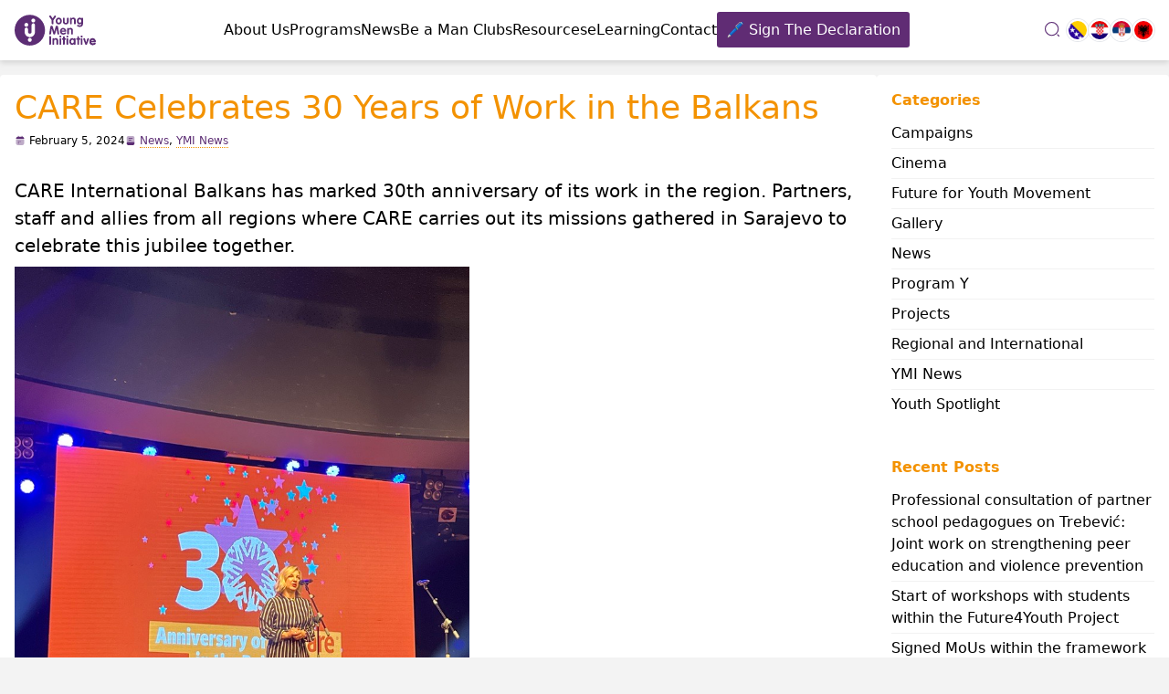

--- FILE ---
content_type: text/html; charset=UTF-8
request_url: https://youngmeninitiative.net/en/2024/02/05/30-godina-rada-care-a-na-balkanu/
body_size: 16134
content:
<!DOCTYPE html>
<html lang="en-GB">

<head>
	<!-- Required meta tags -->

	<meta charset="UTF-8">
	<link rel="pingback" href="https://youngmeninitiative.net/xmlrpc.php">
	<meta name="viewport" content="width=device-width, initial-scale=1, shrink-to-fit=no" />
	<script src="https://cdn.tailwindcss.com?plugins=forms,typography,aspect-ratio,line-clamp"></script>
	<script>
		tailwind.config = {
			theme: {
				extend: {
					colors: {
						ymi: '#5C2D74',
						accent: '#F39200'
					}
				}
			}
		}
	</script>


	<!-- 	
	<link rel="stylesheet" href="https://youngmeninitiative.net/wp-content/themes/YMI-theme/css/owl.carousel.min.css">
	<link rel="stylesheet" href="https://youngmeninitiative.net/wp-content/themes/YMI-theme/css/owl.theme.default.min.css"> -->
	<title>CARE Celebrates 30 Years of Work in the Balkans &#8211; YMI</title>
<meta name='robots' content='max-image-preview:large' />
<link rel="alternate" href="https://youngmeninitiative.net/en/2024/02/05/30-godina-rada-care-a-na-balkanu/" hreflang="en" />
<link rel="alternate" href="https://youngmeninitiative.net/bs/2024/02/05/30-godina-rada-care-a-na-balkanu-2/" hreflang="bs" />
<link rel="alternate" href="https://youngmeninitiative.net/hr/2024/02/05/30-godina-rada-care-a-na-balkanu-4/" hreflang="hr" />
<link rel="alternate" href="https://youngmeninitiative.net/sr/2024/02/05/30-godina-rada-care-a-na-balkanu-3/" hreflang="sr" />
<!-- Jetpack Site Verification Tags -->
<meta name="google-site-verification" content="pfdLEe-MDiHXXyN5WX6Ow9c6PncPRdaiHPPgTSTAyoA" />
<link rel='dns-prefetch' href='//cdnjs.cloudflare.com' />
<link rel='dns-prefetch' href='//secure.gravatar.com' />
<link rel='dns-prefetch' href='//www.googletagmanager.com' />
<link rel='dns-prefetch' href='//stats.wp.com' />
<link rel='dns-prefetch' href='//v0.wordpress.com' />
<link rel="alternate" title="oEmbed (JSON)" type="application/json+oembed" href="https://youngmeninitiative.net/wp-json/oembed/1.0/embed?url=https%3A%2F%2Fyoungmeninitiative.net%2Fen%2F2024%2F02%2F05%2F30-godina-rada-care-a-na-balkanu%2F&#038;lang=en" />
<link rel="alternate" title="oEmbed (XML)" type="text/xml+oembed" href="https://youngmeninitiative.net/wp-json/oembed/1.0/embed?url=https%3A%2F%2Fyoungmeninitiative.net%2Fen%2F2024%2F02%2F05%2F30-godina-rada-care-a-na-balkanu%2F&#038;format=xml&#038;lang=en" />
<style id='wp-img-auto-sizes-contain-inline-css' type='text/css'>
img:is([sizes=auto i],[sizes^="auto," i]){contain-intrinsic-size:3000px 1500px}
/*# sourceURL=wp-img-auto-sizes-contain-inline-css */
</style>
<link rel='stylesheet' id='main-styles-css' href='https://youngmeninitiative.net/wp-content/themes/YMI-theme/style.css?ver=1.1' type='text/css' media='' />
<style id='wp-emoji-styles-inline-css' type='text/css'>

	img.wp-smiley, img.emoji {
		display: inline !important;
		border: none !important;
		box-shadow: none !important;
		height: 1em !important;
		width: 1em !important;
		margin: 0 0.07em !important;
		vertical-align: -0.1em !important;
		background: none !important;
		padding: 0 !important;
	}
/*# sourceURL=wp-emoji-styles-inline-css */
</style>
<link rel='stylesheet' id='wp-block-library-css' href='https://youngmeninitiative.net/wp-includes/css/dist/block-library/style.min.css?ver=6.9' type='text/css' media='all' />
<style id='wp-block-image-inline-css' type='text/css'>
.wp-block-image>a,.wp-block-image>figure>a{display:inline-block}.wp-block-image img{box-sizing:border-box;height:auto;max-width:100%;vertical-align:bottom}@media not (prefers-reduced-motion){.wp-block-image img.hide{visibility:hidden}.wp-block-image img.show{animation:show-content-image .4s}}.wp-block-image[style*=border-radius] img,.wp-block-image[style*=border-radius]>a{border-radius:inherit}.wp-block-image.has-custom-border img{box-sizing:border-box}.wp-block-image.aligncenter{text-align:center}.wp-block-image.alignfull>a,.wp-block-image.alignwide>a{width:100%}.wp-block-image.alignfull img,.wp-block-image.alignwide img{height:auto;width:100%}.wp-block-image .aligncenter,.wp-block-image .alignleft,.wp-block-image .alignright,.wp-block-image.aligncenter,.wp-block-image.alignleft,.wp-block-image.alignright{display:table}.wp-block-image .aligncenter>figcaption,.wp-block-image .alignleft>figcaption,.wp-block-image .alignright>figcaption,.wp-block-image.aligncenter>figcaption,.wp-block-image.alignleft>figcaption,.wp-block-image.alignright>figcaption{caption-side:bottom;display:table-caption}.wp-block-image .alignleft{float:left;margin:.5em 1em .5em 0}.wp-block-image .alignright{float:right;margin:.5em 0 .5em 1em}.wp-block-image .aligncenter{margin-left:auto;margin-right:auto}.wp-block-image :where(figcaption){margin-bottom:1em;margin-top:.5em}.wp-block-image.is-style-circle-mask img{border-radius:9999px}@supports ((-webkit-mask-image:none) or (mask-image:none)) or (-webkit-mask-image:none){.wp-block-image.is-style-circle-mask img{border-radius:0;-webkit-mask-image:url('data:image/svg+xml;utf8,<svg viewBox="0 0 100 100" xmlns="http://www.w3.org/2000/svg"><circle cx="50" cy="50" r="50"/></svg>');mask-image:url('data:image/svg+xml;utf8,<svg viewBox="0 0 100 100" xmlns="http://www.w3.org/2000/svg"><circle cx="50" cy="50" r="50"/></svg>');mask-mode:alpha;-webkit-mask-position:center;mask-position:center;-webkit-mask-repeat:no-repeat;mask-repeat:no-repeat;-webkit-mask-size:contain;mask-size:contain}}:root :where(.wp-block-image.is-style-rounded img,.wp-block-image .is-style-rounded img){border-radius:9999px}.wp-block-image figure{margin:0}.wp-lightbox-container{display:flex;flex-direction:column;position:relative}.wp-lightbox-container img{cursor:zoom-in}.wp-lightbox-container img:hover+button{opacity:1}.wp-lightbox-container button{align-items:center;backdrop-filter:blur(16px) saturate(180%);background-color:#5a5a5a40;border:none;border-radius:4px;cursor:zoom-in;display:flex;height:20px;justify-content:center;opacity:0;padding:0;position:absolute;right:16px;text-align:center;top:16px;width:20px;z-index:100}@media not (prefers-reduced-motion){.wp-lightbox-container button{transition:opacity .2s ease}}.wp-lightbox-container button:focus-visible{outline:3px auto #5a5a5a40;outline:3px auto -webkit-focus-ring-color;outline-offset:3px}.wp-lightbox-container button:hover{cursor:pointer;opacity:1}.wp-lightbox-container button:focus{opacity:1}.wp-lightbox-container button:focus,.wp-lightbox-container button:hover,.wp-lightbox-container button:not(:hover):not(:active):not(.has-background){background-color:#5a5a5a40;border:none}.wp-lightbox-overlay{box-sizing:border-box;cursor:zoom-out;height:100vh;left:0;overflow:hidden;position:fixed;top:0;visibility:hidden;width:100%;z-index:100000}.wp-lightbox-overlay .close-button{align-items:center;cursor:pointer;display:flex;justify-content:center;min-height:40px;min-width:40px;padding:0;position:absolute;right:calc(env(safe-area-inset-right) + 16px);top:calc(env(safe-area-inset-top) + 16px);z-index:5000000}.wp-lightbox-overlay .close-button:focus,.wp-lightbox-overlay .close-button:hover,.wp-lightbox-overlay .close-button:not(:hover):not(:active):not(.has-background){background:none;border:none}.wp-lightbox-overlay .lightbox-image-container{height:var(--wp--lightbox-container-height);left:50%;overflow:hidden;position:absolute;top:50%;transform:translate(-50%,-50%);transform-origin:top left;width:var(--wp--lightbox-container-width);z-index:9999999999}.wp-lightbox-overlay .wp-block-image{align-items:center;box-sizing:border-box;display:flex;height:100%;justify-content:center;margin:0;position:relative;transform-origin:0 0;width:100%;z-index:3000000}.wp-lightbox-overlay .wp-block-image img{height:var(--wp--lightbox-image-height);min-height:var(--wp--lightbox-image-height);min-width:var(--wp--lightbox-image-width);width:var(--wp--lightbox-image-width)}.wp-lightbox-overlay .wp-block-image figcaption{display:none}.wp-lightbox-overlay button{background:none;border:none}.wp-lightbox-overlay .scrim{background-color:#fff;height:100%;opacity:.9;position:absolute;width:100%;z-index:2000000}.wp-lightbox-overlay.active{visibility:visible}@media not (prefers-reduced-motion){.wp-lightbox-overlay.active{animation:turn-on-visibility .25s both}.wp-lightbox-overlay.active img{animation:turn-on-visibility .35s both}.wp-lightbox-overlay.show-closing-animation:not(.active){animation:turn-off-visibility .35s both}.wp-lightbox-overlay.show-closing-animation:not(.active) img{animation:turn-off-visibility .25s both}.wp-lightbox-overlay.zoom.active{animation:none;opacity:1;visibility:visible}.wp-lightbox-overlay.zoom.active .lightbox-image-container{animation:lightbox-zoom-in .4s}.wp-lightbox-overlay.zoom.active .lightbox-image-container img{animation:none}.wp-lightbox-overlay.zoom.active .scrim{animation:turn-on-visibility .4s forwards}.wp-lightbox-overlay.zoom.show-closing-animation:not(.active){animation:none}.wp-lightbox-overlay.zoom.show-closing-animation:not(.active) .lightbox-image-container{animation:lightbox-zoom-out .4s}.wp-lightbox-overlay.zoom.show-closing-animation:not(.active) .lightbox-image-container img{animation:none}.wp-lightbox-overlay.zoom.show-closing-animation:not(.active) .scrim{animation:turn-off-visibility .4s forwards}}@keyframes show-content-image{0%{visibility:hidden}99%{visibility:hidden}to{visibility:visible}}@keyframes turn-on-visibility{0%{opacity:0}to{opacity:1}}@keyframes turn-off-visibility{0%{opacity:1;visibility:visible}99%{opacity:0;visibility:visible}to{opacity:0;visibility:hidden}}@keyframes lightbox-zoom-in{0%{transform:translate(calc((-100vw + var(--wp--lightbox-scrollbar-width))/2 + var(--wp--lightbox-initial-left-position)),calc(-50vh + var(--wp--lightbox-initial-top-position))) scale(var(--wp--lightbox-scale))}to{transform:translate(-50%,-50%) scale(1)}}@keyframes lightbox-zoom-out{0%{transform:translate(-50%,-50%) scale(1);visibility:visible}99%{visibility:visible}to{transform:translate(calc((-100vw + var(--wp--lightbox-scrollbar-width))/2 + var(--wp--lightbox-initial-left-position)),calc(-50vh + var(--wp--lightbox-initial-top-position))) scale(var(--wp--lightbox-scale));visibility:hidden}}
/*# sourceURL=https://youngmeninitiative.net/wp-includes/blocks/image/style.min.css */
</style>
<style id='wp-block-columns-inline-css' type='text/css'>
.wp-block-columns{box-sizing:border-box;display:flex;flex-wrap:wrap!important}@media (min-width:782px){.wp-block-columns{flex-wrap:nowrap!important}}.wp-block-columns{align-items:normal!important}.wp-block-columns.are-vertically-aligned-top{align-items:flex-start}.wp-block-columns.are-vertically-aligned-center{align-items:center}.wp-block-columns.are-vertically-aligned-bottom{align-items:flex-end}@media (max-width:781px){.wp-block-columns:not(.is-not-stacked-on-mobile)>.wp-block-column{flex-basis:100%!important}}@media (min-width:782px){.wp-block-columns:not(.is-not-stacked-on-mobile)>.wp-block-column{flex-basis:0;flex-grow:1}.wp-block-columns:not(.is-not-stacked-on-mobile)>.wp-block-column[style*=flex-basis]{flex-grow:0}}.wp-block-columns.is-not-stacked-on-mobile{flex-wrap:nowrap!important}.wp-block-columns.is-not-stacked-on-mobile>.wp-block-column{flex-basis:0;flex-grow:1}.wp-block-columns.is-not-stacked-on-mobile>.wp-block-column[style*=flex-basis]{flex-grow:0}:where(.wp-block-columns){margin-bottom:1.75em}:where(.wp-block-columns.has-background){padding:1.25em 2.375em}.wp-block-column{flex-grow:1;min-width:0;overflow-wrap:break-word;word-break:break-word}.wp-block-column.is-vertically-aligned-top{align-self:flex-start}.wp-block-column.is-vertically-aligned-center{align-self:center}.wp-block-column.is-vertically-aligned-bottom{align-self:flex-end}.wp-block-column.is-vertically-aligned-stretch{align-self:stretch}.wp-block-column.is-vertically-aligned-bottom,.wp-block-column.is-vertically-aligned-center,.wp-block-column.is-vertically-aligned-top{width:100%}
/*# sourceURL=https://youngmeninitiative.net/wp-includes/blocks/columns/style.min.css */
</style>
<style id='wp-block-paragraph-inline-css' type='text/css'>
.is-small-text{font-size:.875em}.is-regular-text{font-size:1em}.is-large-text{font-size:2.25em}.is-larger-text{font-size:3em}.has-drop-cap:not(:focus):first-letter{float:left;font-size:8.4em;font-style:normal;font-weight:100;line-height:.68;margin:.05em .1em 0 0;text-transform:uppercase}body.rtl .has-drop-cap:not(:focus):first-letter{float:none;margin-left:.1em}p.has-drop-cap.has-background{overflow:hidden}:root :where(p.has-background){padding:1.25em 2.375em}:where(p.has-text-color:not(.has-link-color)) a{color:inherit}p.has-text-align-left[style*="writing-mode:vertical-lr"],p.has-text-align-right[style*="writing-mode:vertical-rl"]{rotate:180deg}
/*# sourceURL=https://youngmeninitiative.net/wp-includes/blocks/paragraph/style.min.css */
</style>
<style id='global-styles-inline-css' type='text/css'>
:root{--wp--preset--aspect-ratio--square: 1;--wp--preset--aspect-ratio--4-3: 4/3;--wp--preset--aspect-ratio--3-4: 3/4;--wp--preset--aspect-ratio--3-2: 3/2;--wp--preset--aspect-ratio--2-3: 2/3;--wp--preset--aspect-ratio--16-9: 16/9;--wp--preset--aspect-ratio--9-16: 9/16;--wp--preset--color--black: #000000;--wp--preset--color--cyan-bluish-gray: #abb8c3;--wp--preset--color--white: #ffffff;--wp--preset--color--pale-pink: #f78da7;--wp--preset--color--vivid-red: #cf2e2e;--wp--preset--color--luminous-vivid-orange: #ff6900;--wp--preset--color--luminous-vivid-amber: #fcb900;--wp--preset--color--light-green-cyan: #7bdcb5;--wp--preset--color--vivid-green-cyan: #00d084;--wp--preset--color--pale-cyan-blue: #8ed1fc;--wp--preset--color--vivid-cyan-blue: #0693e3;--wp--preset--color--vivid-purple: #9b51e0;--wp--preset--gradient--vivid-cyan-blue-to-vivid-purple: linear-gradient(135deg,rgb(6,147,227) 0%,rgb(155,81,224) 100%);--wp--preset--gradient--light-green-cyan-to-vivid-green-cyan: linear-gradient(135deg,rgb(122,220,180) 0%,rgb(0,208,130) 100%);--wp--preset--gradient--luminous-vivid-amber-to-luminous-vivid-orange: linear-gradient(135deg,rgb(252,185,0) 0%,rgb(255,105,0) 100%);--wp--preset--gradient--luminous-vivid-orange-to-vivid-red: linear-gradient(135deg,rgb(255,105,0) 0%,rgb(207,46,46) 100%);--wp--preset--gradient--very-light-gray-to-cyan-bluish-gray: linear-gradient(135deg,rgb(238,238,238) 0%,rgb(169,184,195) 100%);--wp--preset--gradient--cool-to-warm-spectrum: linear-gradient(135deg,rgb(74,234,220) 0%,rgb(151,120,209) 20%,rgb(207,42,186) 40%,rgb(238,44,130) 60%,rgb(251,105,98) 80%,rgb(254,248,76) 100%);--wp--preset--gradient--blush-light-purple: linear-gradient(135deg,rgb(255,206,236) 0%,rgb(152,150,240) 100%);--wp--preset--gradient--blush-bordeaux: linear-gradient(135deg,rgb(254,205,165) 0%,rgb(254,45,45) 50%,rgb(107,0,62) 100%);--wp--preset--gradient--luminous-dusk: linear-gradient(135deg,rgb(255,203,112) 0%,rgb(199,81,192) 50%,rgb(65,88,208) 100%);--wp--preset--gradient--pale-ocean: linear-gradient(135deg,rgb(255,245,203) 0%,rgb(182,227,212) 50%,rgb(51,167,181) 100%);--wp--preset--gradient--electric-grass: linear-gradient(135deg,rgb(202,248,128) 0%,rgb(113,206,126) 100%);--wp--preset--gradient--midnight: linear-gradient(135deg,rgb(2,3,129) 0%,rgb(40,116,252) 100%);--wp--preset--font-size--small: 13px;--wp--preset--font-size--medium: 20px;--wp--preset--font-size--large: 36px;--wp--preset--font-size--x-large: 42px;--wp--preset--spacing--20: 0.44rem;--wp--preset--spacing--30: 0.67rem;--wp--preset--spacing--40: 1rem;--wp--preset--spacing--50: 1.5rem;--wp--preset--spacing--60: 2.25rem;--wp--preset--spacing--70: 3.38rem;--wp--preset--spacing--80: 5.06rem;--wp--preset--shadow--natural: 6px 6px 9px rgba(0, 0, 0, 0.2);--wp--preset--shadow--deep: 12px 12px 50px rgba(0, 0, 0, 0.4);--wp--preset--shadow--sharp: 6px 6px 0px rgba(0, 0, 0, 0.2);--wp--preset--shadow--outlined: 6px 6px 0px -3px rgb(255, 255, 255), 6px 6px rgb(0, 0, 0);--wp--preset--shadow--crisp: 6px 6px 0px rgb(0, 0, 0);}:root :where(.is-layout-flow) > :first-child{margin-block-start: 0;}:root :where(.is-layout-flow) > :last-child{margin-block-end: 0;}:root :where(.is-layout-flow) > *{margin-block-start: 24px;margin-block-end: 0;}:root :where(.is-layout-constrained) > :first-child{margin-block-start: 0;}:root :where(.is-layout-constrained) > :last-child{margin-block-end: 0;}:root :where(.is-layout-constrained) > *{margin-block-start: 24px;margin-block-end: 0;}:root :where(.is-layout-flex){gap: 24px;}:root :where(.is-layout-grid){gap: 24px;}body .is-layout-flex{display: flex;}.is-layout-flex{flex-wrap: wrap;align-items: center;}.is-layout-flex > :is(*, div){margin: 0;}body .is-layout-grid{display: grid;}.is-layout-grid > :is(*, div){margin: 0;}.has-black-color{color: var(--wp--preset--color--black) !important;}.has-cyan-bluish-gray-color{color: var(--wp--preset--color--cyan-bluish-gray) !important;}.has-white-color{color: var(--wp--preset--color--white) !important;}.has-pale-pink-color{color: var(--wp--preset--color--pale-pink) !important;}.has-vivid-red-color{color: var(--wp--preset--color--vivid-red) !important;}.has-luminous-vivid-orange-color{color: var(--wp--preset--color--luminous-vivid-orange) !important;}.has-luminous-vivid-amber-color{color: var(--wp--preset--color--luminous-vivid-amber) !important;}.has-light-green-cyan-color{color: var(--wp--preset--color--light-green-cyan) !important;}.has-vivid-green-cyan-color{color: var(--wp--preset--color--vivid-green-cyan) !important;}.has-pale-cyan-blue-color{color: var(--wp--preset--color--pale-cyan-blue) !important;}.has-vivid-cyan-blue-color{color: var(--wp--preset--color--vivid-cyan-blue) !important;}.has-vivid-purple-color{color: var(--wp--preset--color--vivid-purple) !important;}.has-black-background-color{background-color: var(--wp--preset--color--black) !important;}.has-cyan-bluish-gray-background-color{background-color: var(--wp--preset--color--cyan-bluish-gray) !important;}.has-white-background-color{background-color: var(--wp--preset--color--white) !important;}.has-pale-pink-background-color{background-color: var(--wp--preset--color--pale-pink) !important;}.has-vivid-red-background-color{background-color: var(--wp--preset--color--vivid-red) !important;}.has-luminous-vivid-orange-background-color{background-color: var(--wp--preset--color--luminous-vivid-orange) !important;}.has-luminous-vivid-amber-background-color{background-color: var(--wp--preset--color--luminous-vivid-amber) !important;}.has-light-green-cyan-background-color{background-color: var(--wp--preset--color--light-green-cyan) !important;}.has-vivid-green-cyan-background-color{background-color: var(--wp--preset--color--vivid-green-cyan) !important;}.has-pale-cyan-blue-background-color{background-color: var(--wp--preset--color--pale-cyan-blue) !important;}.has-vivid-cyan-blue-background-color{background-color: var(--wp--preset--color--vivid-cyan-blue) !important;}.has-vivid-purple-background-color{background-color: var(--wp--preset--color--vivid-purple) !important;}.has-black-border-color{border-color: var(--wp--preset--color--black) !important;}.has-cyan-bluish-gray-border-color{border-color: var(--wp--preset--color--cyan-bluish-gray) !important;}.has-white-border-color{border-color: var(--wp--preset--color--white) !important;}.has-pale-pink-border-color{border-color: var(--wp--preset--color--pale-pink) !important;}.has-vivid-red-border-color{border-color: var(--wp--preset--color--vivid-red) !important;}.has-luminous-vivid-orange-border-color{border-color: var(--wp--preset--color--luminous-vivid-orange) !important;}.has-luminous-vivid-amber-border-color{border-color: var(--wp--preset--color--luminous-vivid-amber) !important;}.has-light-green-cyan-border-color{border-color: var(--wp--preset--color--light-green-cyan) !important;}.has-vivid-green-cyan-border-color{border-color: var(--wp--preset--color--vivid-green-cyan) !important;}.has-pale-cyan-blue-border-color{border-color: var(--wp--preset--color--pale-cyan-blue) !important;}.has-vivid-cyan-blue-border-color{border-color: var(--wp--preset--color--vivid-cyan-blue) !important;}.has-vivid-purple-border-color{border-color: var(--wp--preset--color--vivid-purple) !important;}.has-vivid-cyan-blue-to-vivid-purple-gradient-background{background: var(--wp--preset--gradient--vivid-cyan-blue-to-vivid-purple) !important;}.has-light-green-cyan-to-vivid-green-cyan-gradient-background{background: var(--wp--preset--gradient--light-green-cyan-to-vivid-green-cyan) !important;}.has-luminous-vivid-amber-to-luminous-vivid-orange-gradient-background{background: var(--wp--preset--gradient--luminous-vivid-amber-to-luminous-vivid-orange) !important;}.has-luminous-vivid-orange-to-vivid-red-gradient-background{background: var(--wp--preset--gradient--luminous-vivid-orange-to-vivid-red) !important;}.has-very-light-gray-to-cyan-bluish-gray-gradient-background{background: var(--wp--preset--gradient--very-light-gray-to-cyan-bluish-gray) !important;}.has-cool-to-warm-spectrum-gradient-background{background: var(--wp--preset--gradient--cool-to-warm-spectrum) !important;}.has-blush-light-purple-gradient-background{background: var(--wp--preset--gradient--blush-light-purple) !important;}.has-blush-bordeaux-gradient-background{background: var(--wp--preset--gradient--blush-bordeaux) !important;}.has-luminous-dusk-gradient-background{background: var(--wp--preset--gradient--luminous-dusk) !important;}.has-pale-ocean-gradient-background{background: var(--wp--preset--gradient--pale-ocean) !important;}.has-electric-grass-gradient-background{background: var(--wp--preset--gradient--electric-grass) !important;}.has-midnight-gradient-background{background: var(--wp--preset--gradient--midnight) !important;}.has-small-font-size{font-size: var(--wp--preset--font-size--small) !important;}.has-medium-font-size{font-size: var(--wp--preset--font-size--medium) !important;}.has-large-font-size{font-size: var(--wp--preset--font-size--large) !important;}.has-x-large-font-size{font-size: var(--wp--preset--font-size--x-large) !important;}
/*# sourceURL=global-styles-inline-css */
</style>
<style id='core-block-supports-inline-css' type='text/css'>
.wp-container-core-columns-is-layout-28f84493{flex-wrap:nowrap;}
/*# sourceURL=core-block-supports-inline-css */
</style>

<style id='classic-theme-styles-inline-css' type='text/css'>
/*! This file is auto-generated */
.wp-block-button__link{color:#fff;background-color:#32373c;border-radius:9999px;box-shadow:none;text-decoration:none;padding:calc(.667em + 2px) calc(1.333em + 2px);font-size:1.125em}.wp-block-file__button{background:#32373c;color:#fff;text-decoration:none}
/*# sourceURL=/wp-includes/css/classic-themes.min.css */
</style>

<!-- Google tag (gtag.js) snippet added by Site Kit -->
<!-- Google Analytics snippet added by Site Kit -->
<script type="text/javascript" src="https://www.googletagmanager.com/gtag/js?id=GT-MR4MRRJ" id="google_gtagjs-js" async></script>
<script type="text/javascript" id="google_gtagjs-js-after">
/* <![CDATA[ */
window.dataLayer = window.dataLayer || [];function gtag(){dataLayer.push(arguments);}
gtag("set","linker",{"domains":["youngmeninitiative.net"]});
gtag("js", new Date());
gtag("set", "developer_id.dZTNiMT", true);
gtag("config", "GT-MR4MRRJ");
 window._googlesitekit = window._googlesitekit || {}; window._googlesitekit.throttledEvents = []; window._googlesitekit.gtagEvent = (name, data) => { var key = JSON.stringify( { name, data } ); if ( !! window._googlesitekit.throttledEvents[ key ] ) { return; } window._googlesitekit.throttledEvents[ key ] = true; setTimeout( () => { delete window._googlesitekit.throttledEvents[ key ]; }, 5 ); gtag( "event", name, { ...data, event_source: "site-kit" } ); }; 
//# sourceURL=google_gtagjs-js-after
/* ]]> */
</script>
<link rel="https://api.w.org/" href="https://youngmeninitiative.net/wp-json/" /><link rel="alternate" title="JSON" type="application/json" href="https://youngmeninitiative.net/wp-json/wp/v2/posts/10252" /><link rel="EditURI" type="application/rsd+xml" title="RSD" href="https://youngmeninitiative.net/xmlrpc.php?rsd" />
<meta name="generator" content="WordPress 6.9" />
<link rel="canonical" href="https://youngmeninitiative.net/en/2024/02/05/30-godina-rada-care-a-na-balkanu/" />
<link rel='shortlink' href='https://wp.me/p9qvD4-2Fm' />
<meta name="generator" content="Site Kit by Google 1.171.0" />	<style>img#wpstats{display:none}</style>
		<meta name="description" content="CARE International Balkans has marked 30th anniversary of its work in the region. Partners, staff and allies from all regions where CARE carries out its missions gathered in Sarajevo to celebrate this jubilee together. The guests attended the regional conference Future for Youth, and on the same day in the evening, they had the opportunity&hellip;" />

<!-- Jetpack Open Graph Tags -->
<meta property="og:type" content="article" />
<meta property="og:title" content="CARE Celebrates 30 Years of Work in the Balkans" />
<meta property="og:url" content="https://youngmeninitiative.net/en/2024/02/05/30-godina-rada-care-a-na-balkanu/" />
<meta property="og:description" content="CARE International Balkans has marked 30th anniversary of its work in the region. Partners, staff and allies from all regions where CARE carries out its missions gathered in Sarajevo to celebrate t…" />
<meta property="article:published_time" content="2024-02-05T23:05:23+00:00" />
<meta property="article:modified_time" content="2024-02-07T10:35:35+00:00" />
<meta property="og:site_name" content="YMI" />
<meta property="og:image" content="https://youngmeninitiative.net/wp-content/uploads/2024/02/Image.jpg" />
<meta property="og:image:width" content="768" />
<meta property="og:image:height" content="1024" />
<meta property="og:image:alt" content="" />
<meta property="og:locale" content="en_GB" />
<meta property="og:locale:alternate" content="bs_BA" />
<meta property="og:locale:alternate" content="hr_HR" />
<meta property="og:locale:alternate" content="sr_RS" />
<meta name="twitter:text:title" content="CARE Celebrates 30 Years of Work in the Balkans" />
<meta name="twitter:image" content="https://youngmeninitiative.net/wp-content/uploads/2024/02/Image.jpg?w=640" />
<meta name="twitter:card" content="summary_large_image" />

<!-- End Jetpack Open Graph Tags -->
<link rel="icon" href="https://youngmeninitiative.net/wp-content/uploads/2020/05/Untitled-1.png" sizes="32x32" />
<link rel="icon" href="https://youngmeninitiative.net/wp-content/uploads/2020/05/Untitled-1.png" sizes="192x192" />
<link rel="apple-touch-icon" href="https://youngmeninitiative.net/wp-content/uploads/2020/05/Untitled-1.png" />
<meta name="msapplication-TileImage" content="https://youngmeninitiative.net/wp-content/uploads/2020/05/Untitled-1.png" />
		<style type="text/css" id="wp-custom-css">
			/* Adjust button */
	.custom-menu-button a{
		color: #ffffff;  		/* Text color */
		background-color: #602c74; 	/* Btn bg color */
		padding: 10px 10px; 		/* Space around text */
		border-radius: 3px; 		/* higher number = rounded corners */
		border: solid #000000 0px; 	/* Border color & thickness */
		max-height: 40px; 		/* Max height of button */
	}

/* Adjust icon */
	.custom-menu-button a:before{
		content: '🖊️'; 		/* Change icon here */
		margin-right:5px; 		/* space between icon & text on right */
	}

/* Adjust button on hover or remove the whole thing */
	.custom-menu-button a:hover{
		color: #ffffff; 		/* Hover color */
		background-color: #35a8ea; 	/* Btn hover bg color */
		border: solid #000 0px; 	/* Hover border color & thickness */
	}

/* Remove default hover on links*/
	.custom-menu-button:hover{
		text-decoration: none;
		color:#fff!important;
	}		</style>
		<link rel='stylesheet' id='jetpack-swiper-library-css' href='https://youngmeninitiative.net/wp-content/plugins/jetpack/_inc/blocks/swiper.css?ver=15.4' type='text/css' media='all' />
<link rel='stylesheet' id='jetpack-carousel-css' href='https://youngmeninitiative.net/wp-content/plugins/jetpack/modules/carousel/jetpack-carousel.css?ver=15.4' type='text/css' media='all' />
</head>

<body class="wp-singular post-template-default single single-post postid-10252 single-format-standard wp-embed-responsive wp-theme-YMI-theme">


	<header class="bg-white p-4 sticky z-10 top-0 drop-shadow-md">
		<div class="md:container md:mx-auto">
			<div class="flex flex-row gap-4 ">
				<a class="basis-1/2 sm:flex-none " href="/"><img src="https://youngmeninitiative.net/wp-content/themes/YMI-theme/img/logo.svg" alt="YMI" /></a>
				<div class="grow self-center">
					<ul id="menu-top-nav-en" class="hidden mainmnu text-md  md:flex justify-center w-full gap-2 md:gap-8 "><li id="menu-item-145" class="menu-item menu-item-type-post_type menu-item-object-page menu-item-has-children menu-item-145"><a href="https://youngmeninitiative.net/en/about-us/">About Us</a>
<ul class="sub-menu">
	<li id="menu-item-146" class="menu-item menu-item-type-post_type menu-item-object-page menu-item-146"><a href="https://youngmeninitiative.net/en/about-us/care-international-in-balkans/">CARE International Balkans</a></li>
	<li id="menu-item-9155" class="menu-item menu-item-type-post_type menu-item-object-page menu-item-9155"><a href="https://youngmeninitiative.net/en/about-us/young-man-initiative/">Young Men Initiative</a></li>
	<li id="menu-item-9166" class="menu-item menu-item-type-post_type menu-item-object-page menu-item-9166"><a href="https://youngmeninitiative.net/en/about-us/program-development/">Program Development</a></li>
	<li id="menu-item-6214" class="menu-item menu-item-type-post_type menu-item-object-page menu-item-6214"><a href="https://youngmeninitiative.net/en/about-us/partner-organisations/">Our Partners</a></li>
	<li id="menu-item-10798" class="menu-item menu-item-type-taxonomy menu-item-object-category menu-item-10798"><a href="https://youngmeninitiative.net/en/category/projects/">Projects</a></li>
</ul>
</li>
<li id="menu-item-9292" class="menu-item menu-item-type-post_type menu-item-object-page menu-item-9292"><a href="https://youngmeninitiative.net/en/programs/">Programs</a></li>
<li id="menu-item-2192" class="menu-item menu-item-type-post_type menu-item-object-page current_page_parent menu-item-has-children menu-item-2192"><a href="https://youngmeninitiative.net/en/news/">News</a>
<ul class="sub-menu">
	<li id="menu-item-9601" class="menu-item menu-item-type-post_type menu-item-object-page menu-item-9601"><a href="https://youngmeninitiative.net/en/campaigns/">Campaigns</a></li>
	<li id="menu-item-9093" class="menu-item menu-item-type-taxonomy menu-item-object-category menu-item-9093"><a href="https://youngmeninitiative.net/en/category/news/video-en/">Cinema</a></li>
</ul>
</li>
<li id="menu-item-9309" class="menu-item menu-item-type-post_type menu-item-object-page menu-item-9309"><a href="https://youngmeninitiative.net/en/be-a-man-clubs/">Be a Man Clubs</a></li>
<li id="menu-item-167" class="menu-item menu-item-type-post_type menu-item-object-page menu-item-167"><a href="https://youngmeninitiative.net/en/resources/">Resources</a></li>
<li id="menu-item-10300" class="menu-item menu-item-type-custom menu-item-object-custom menu-item-10300"><a href="https://edu.youngmeninitiative.net/en/homepage/">eLearning</a></li>
<li id="menu-item-171" class="menu-item menu-item-type-post_type menu-item-object-page menu-item-171"><a href="https://youngmeninitiative.net/en/contact/">Contact</a></li>
<li id="menu-item-9801" class="custom-menu-button menu-item menu-item-type-custom menu-item-object-custom menu-item-9801"><a href="https://youngmeninitiative.net/en/future-for-youth-movement-en/">Sign The Declaration</a></li>
</ul>				</div>

				<form action="https://youngmeninitiative.net/en/" method="get" class="search flex justify-end gap-2 sm:flex-none ">
					<input type="text" name="s" id="search" placeholde="Search" />
					<button type="submit">search</button>
				</form>

				<div class="flex gap-2 sm:flex-none ">
					<a class="self-center" href="https://youngmeninitiative.net/bs/2024/02/05/30-godina-rada-care-a-na-balkanu-2/"><img src="https://youngmeninitiative.net/wp-content/themes/YMI-theme/img/bs.gif"  alt="" class="h-6 w-6 rounded-full border-2 ring ring-1 ring-gray-200	 hover:ring-ymi  border-white" /></a><a class="self-center" href="https://youngmeninitiative.net/hr/2024/02/05/30-godina-rada-care-a-na-balkanu-4/"><img src="https://youngmeninitiative.net/wp-content/themes/YMI-theme/img/hr.gif"  alt="" class="h-6 w-6 rounded-full border-2 ring ring-1 ring-gray-200	 hover:ring-ymi  border-white" /></a><a class="self-center" href="https://youngmeninitiative.net/sr/2024/02/05/30-godina-rada-care-a-na-balkanu-3/"><img src="https://youngmeninitiative.net/wp-content/themes/YMI-theme/img/sr.gif"  alt="" class="h-6 w-6 rounded-full border-2 ring ring-1 ring-gray-200	 hover:ring-ymi  border-white" /></a><a class="self-center" href="/al"><img src="https://youngmeninitiative.net/wp-content/themes/YMI-theme/img/al.gif"  alt="" class="h-6 w-6 rounded-full border-2 ring ring-1 ring-gray-200	 hover:ring-ymi  border-white" /></a>				</div>

				<button class="flex-none md:hidden outline-none mobile-menu-button">
					<svg class=" w-6 h-6 text-gray-500 hover:text-green-500 " x-show="!showMenu" fill="none" stroke-linecap="round" stroke-linejoin="round" stroke-width="2" viewBox="0 0 24 24" stroke="currentColor">
						<path d="M4 6h16M4 12h16M4 18h16"></path>
					</svg>
				</button>
			</div>
		</div>
		<div class="hidden mobile-menu">
			<ul id="menu-top-nav-en-1" class="secondary"><li class="menu-item menu-item-type-post_type menu-item-object-page menu-item-has-children menu-item-145"><a href="https://youngmeninitiative.net/en/about-us/">About Us</a>
<ul class="sub-menu">
	<li class="menu-item menu-item-type-post_type menu-item-object-page menu-item-146"><a href="https://youngmeninitiative.net/en/about-us/care-international-in-balkans/">CARE International Balkans</a></li>
	<li class="menu-item menu-item-type-post_type menu-item-object-page menu-item-9155"><a href="https://youngmeninitiative.net/en/about-us/young-man-initiative/">Young Men Initiative</a></li>
	<li class="menu-item menu-item-type-post_type menu-item-object-page menu-item-9166"><a href="https://youngmeninitiative.net/en/about-us/program-development/">Program Development</a></li>
	<li class="menu-item menu-item-type-post_type menu-item-object-page menu-item-6214"><a href="https://youngmeninitiative.net/en/about-us/partner-organisations/">Our Partners</a></li>
	<li class="menu-item menu-item-type-taxonomy menu-item-object-category menu-item-10798"><a href="https://youngmeninitiative.net/en/category/projects/">Projects</a></li>
</ul>
</li>
<li class="menu-item menu-item-type-post_type menu-item-object-page menu-item-9292"><a href="https://youngmeninitiative.net/en/programs/">Programs</a></li>
<li class="menu-item menu-item-type-post_type menu-item-object-page current_page_parent menu-item-has-children menu-item-2192"><a href="https://youngmeninitiative.net/en/news/">News</a>
<ul class="sub-menu">
	<li class="menu-item menu-item-type-post_type menu-item-object-page menu-item-9601"><a href="https://youngmeninitiative.net/en/campaigns/">Campaigns</a></li>
	<li class="menu-item menu-item-type-taxonomy menu-item-object-category menu-item-9093"><a href="https://youngmeninitiative.net/en/category/news/video-en/">Cinema</a></li>
</ul>
</li>
<li class="menu-item menu-item-type-post_type menu-item-object-page menu-item-9309"><a href="https://youngmeninitiative.net/en/be-a-man-clubs/">Be a Man Clubs</a></li>
<li class="menu-item menu-item-type-post_type menu-item-object-page menu-item-167"><a href="https://youngmeninitiative.net/en/resources/">Resources</a></li>
<li class="menu-item menu-item-type-custom menu-item-object-custom menu-item-10300"><a href="https://edu.youngmeninitiative.net/en/homepage/">eLearning</a></li>
<li class="menu-item menu-item-type-post_type menu-item-object-page menu-item-171"><a href="https://youngmeninitiative.net/en/contact/">Contact</a></li>
<li class="custom-menu-button menu-item menu-item-type-custom menu-item-object-custom menu-item-9801"><a href="https://youngmeninitiative.net/en/future-for-youth-movement-en/">Sign The Declaration</a></li>
</ul>		</div>
	</header>
	
	<script>
		const btn = document.querySelector("button.mobile-menu-button");
		const menu = document.querySelector(".mobile-menu");

		btn.addEventListener("click", () => {
			menu.classList.toggle("hidden");
		});
	</script>
<div class="md:container md:mx-auto my-4">
	<div class="flex flex-col md:flex-row gap-4">
		<div class="basis-3/4 rounded bg-white p-4 contmain">
												<h1 class="text-4xl text-accent">CARE Celebrates 30 Years of Work in the Balkans</h1>
					<span class="flex gap-4 items-center  mt-2 mb-6 text-xs">
						<span class="date pl-4">February 5, 2024</span>
						<span class="category pl-4"><a href="https://youngmeninitiative.net/en/category/news/" rel="category tag">News</a>, <a href="https://youngmeninitiative.net/en/category/news/ymi-news/" rel="category tag">YMI News</a></span>
					</span>
					

					
<p class="has-medium-font-size">CARE International Balkans has marked 30th anniversary of its work in the region. Partners, staff and allies from all regions where CARE carries out its missions gathered in Sarajevo to celebrate this jubilee together.</p>


<div class="wp-block-image">
<figure class="aligncenter size-full is-resized"><img fetchpriority="high" decoding="async" src="https://youngmeninitiative.net/wp-content/uploads/2024/02/Image.jpg" alt="" class="wp-image-10256" width="498" height="664"/></figure>
</div>


<p class="has-medium-font-size">The guests attended the regional conference Future for Youth, and on the same day in the evening, they had the opportunity to reconvene to watch the fantastic “Muškarčine / Macho Men”, the play that was produced as part of CARE and partner’s project activities and since has become the most performed play of the Reflektor Theater from Belgrade. This is the legacy of CARE’s work and, thus, organized as part of the anniversary celebration.</p>



<div class="wp-block-columns is-layout-flex wp-container-core-columns-is-layout-28f84493 wp-block-columns-is-layout-flex">
<div class="wp-block-column is-layout-flow wp-block-column-is-layout-flow">
<figure class="wp-block-image size-large"><img decoding="async" width="768" height="1024" src="https://youngmeninitiative.net/wp-content/uploads/2024/02/IMG_1349-768x1024.jpg" alt="" class="wp-image-10274" srcset="https://youngmeninitiative.net/wp-content/uploads/2024/02/IMG_1349-768x1024.jpg 768w, https://youngmeninitiative.net/wp-content/uploads/2024/02/IMG_1349-1152x1536.jpg 1152w, https://youngmeninitiative.net/wp-content/uploads/2024/02/IMG_1349-1536x2048.jpg 1536w, https://youngmeninitiative.net/wp-content/uploads/2024/02/IMG_1349-scaled.jpg 1920w" sizes="(max-width: 768px) 100vw, 768px" /></figure>
</div>



<div class="wp-block-column is-layout-flow wp-block-column-is-layout-flow">
<figure class="wp-block-image size-large"><img decoding="async" width="768" height="1024" src="https://youngmeninitiative.net/wp-content/uploads/2024/02/IMG_1355-768x1024.jpg" alt="" class="wp-image-10275" srcset="https://youngmeninitiative.net/wp-content/uploads/2024/02/IMG_1355-768x1024.jpg 768w, https://youngmeninitiative.net/wp-content/uploads/2024/02/IMG_1355-1152x1536.jpg 1152w, https://youngmeninitiative.net/wp-content/uploads/2024/02/IMG_1355-1536x2048.jpg 1536w, https://youngmeninitiative.net/wp-content/uploads/2024/02/IMG_1355-scaled.jpg 1920w" sizes="(max-width: 768px) 100vw, 768px" /></figure>
</div>
</div>



<p class="has-medium-font-size">The audience was addressed by Karl-Otto Zentel, Director of CARE Germany and Sumka Bučan, CARE Balkan’s Director. Both speakers highlighted that this gathering was the moment to remind ourselves of what CARE’s mission is and what achievements it has accomplished in the Balkans, but also a time to remind ourselves of lifesaving work CARE performs all around the world and celebrate CARE colleagues who are at this time responding to the emergencies caused by wars, natural disasters and climate change.</p>



<figure class="wp-block-image size-large"><img loading="lazy" decoding="async" width="1024" height="683" src="https://youngmeninitiative.net/wp-content/uploads/2024/01/IMG_20240124_214750-1024x683.jpg" alt="" class="wp-image-10238" srcset="https://youngmeninitiative.net/wp-content/uploads/2024/01/IMG_20240124_214750-1024x683.jpg 1024w, https://youngmeninitiative.net/wp-content/uploads/2024/01/IMG_20240124_214750-768x512.jpg 768w, https://youngmeninitiative.net/wp-content/uploads/2024/01/IMG_20240124_214750-1536x1024.jpg 1536w, https://youngmeninitiative.net/wp-content/uploads/2024/01/IMG_20240124_214750-2048x1365.jpg 2048w" sizes="auto, (max-width: 1024px) 100vw, 1024px" /></figure>



<p class="has-medium-font-size">When CARE started working in the Balkans 30 years ago, the world looked very different from today. Since the end of the wars in the countries of the former Yugoslavia, the region has gone through unprecedented political, economic, social and cultural changes. Throughout history, progress in the Balkans has been closely linked to the idea that all people have rights: universal rights to freedom, dignity and security, to be treated equally and to live without oppression.</p>



<p class="has-medium-font-size">CARE puts gender equality at the heart of all its efforts. CARE in the Balkans recognized quite early the need to address the issue of women’s empowerment and gender equality in patriarchal societies deeply shaken by wars and militarization. Equally, the social, economic and political fulfillment of human rights is at the very core of CARE’s mandate in the Balkans.</p>



<p>Teambuilding activities continued the next day in sunny Herzegovina, where they also visited Mostar and Blagaj, exploring the rich cultural heritage and beauty of this area.</p>



<figure class="wp-block-image size-large"><img loading="lazy" decoding="async" width="1024" height="768" src="https://youngmeninitiative.net/wp-content/uploads/2024/02/IMG_0302-1024x768.jpeg" alt="" class="wp-image-10254" srcset="https://youngmeninitiative.net/wp-content/uploads/2024/02/IMG_0302-1024x768.jpeg 1024w, https://youngmeninitiative.net/wp-content/uploads/2024/02/IMG_0302-768x576.jpeg 768w, https://youngmeninitiative.net/wp-content/uploads/2024/02/IMG_0302-1536x1152.jpeg 1536w, https://youngmeninitiative.net/wp-content/uploads/2024/02/IMG_0302-2048x1536.jpeg 2048w" sizes="auto, (max-width: 1024px) 100vw, 1024px" /></figure>



<p class="has-medium-font-size">CARE International Balkans will continue to work steadfastly to build a better future for all people in the Balkans, striving to realize the vision of a society based on the principles of justice, equality and solidarity.</p>



<p class="has-medium-font-size">To support CARE’s work in the Balkans, please visit: <a href="https://www.care.de/help/care-balkan/" data-type="URL" data-id="https://www.care.de/help/care-balkan/">CARE Balkan – CARE</a></p>



<p class="has-medium-font-size"></p>



<p class="has-medium-font-size"></p>

								
					</div>
		<div class="basis-1/4 rounded bg-white p-4 ">
			<div class="grid w-full grid-cols-1 gap-4 sidebar">
	<div class="mb-6"><h2 class="text-accent font-bold mb-2">Categories</h2>
			<ul>
					<li class="cat-item cat-item-613"><a href="https://youngmeninitiative.net/en/category/campaigns/">Campaigns</a>
</li>
	<li class="cat-item cat-item-62"><a href="https://youngmeninitiative.net/en/category/news/video-en/">Cinema</a>
</li>
	<li class="cat-item cat-item-623"><a href="https://youngmeninitiative.net/en/category/future-for-youth-movement/">Future for Youth Movement</a>
</li>
	<li class="cat-item cat-item-58"><a href="https://youngmeninitiative.net/en/category/news/gallery/">Gallery</a>
</li>
	<li class="cat-item cat-item-478"><a href="https://youngmeninitiative.net/en/category/news/">News</a>
</li>
	<li class="cat-item cat-item-444"><a href="https://youngmeninitiative.net/en/category/news/program-y-en/">Program Y</a>
</li>
	<li class="cat-item cat-item-96"><a href="https://youngmeninitiative.net/en/category/projects/">Projects</a>
</li>
	<li class="cat-item cat-item-9"><a href="https://youngmeninitiative.net/en/category/news/regional-and-international/">Regional and International</a>
</li>
	<li class="cat-item cat-item-24"><a href="https://youngmeninitiative.net/en/category/news/ymi-news/">YMI News</a>
</li>
	<li class="cat-item cat-item-26"><a href="https://youngmeninitiative.net/en/category/news/youth-spotlight/">Youth Spotlight</a>
</li>
			</ul>

			</div>
		<div class="mb-6">
		<h2 class="text-accent font-bold mb-2">Recent Posts</h2>
		<ul>
											<li>
					<a href="https://youngmeninitiative.net/en/2025/12/22/professional-consultation-of-partner-school-pedagogues-on-trebevic-joint-work-on-strengthening-peer-education-and-violence-prevention/">Professional consultation of partner school pedagogues on Trebević: Joint work on strengthening peer education and violence prevention</a>
									</li>
											<li>
					<a href="https://youngmeninitiative.net/en/2025/12/22/start-of-workshops-with-students-within-the-future4youth-project/">Start of workshops with students within the Future4Youth Project</a>
									</li>
											<li>
					<a href="https://youngmeninitiative.net/en/2025/12/22/potpisani-memorandumi-o-saradnji-u-okviru-projekta-future-4-youth-u-mostaru/">Signed MoUs within the framework of the &#8220;Future 4 Youth&#8221; project in Mostar</a>
									</li>
											<li>
					<a href="https://youngmeninitiative.net/en/2025/09/17/youth-clubs-and-school-workshops-for-better-health-environmental-protection-and-peaceful-and-non-violent-coexistence/">Youth clubs and school workshops for better health, environmental protection and peaceful and non-violent coexistence</a>
									</li>
											<li>
					<a href="https://youngmeninitiative.net/en/2025/08/27/empowering-youth-peer-educators-training-in-ohrid/">Empowering Youth: Peer Educators Training in Ohrid</a>
									</li>
					</ul>

		</div><div class="mb-6"><h2 class="text-accent font-bold mb-2">Archives</h2>		<label class="screen-reader-text" for="archives-dropdown-3">Archives</label>
		<select id="archives-dropdown-3" name="archive-dropdown">
			
			<option value="">Select Month</option>
				<option value='https://youngmeninitiative.net/en/2025/12/'> December 2025 </option>
	<option value='https://youngmeninitiative.net/en/2025/09/'> September 2025 </option>
	<option value='https://youngmeninitiative.net/en/2025/08/'> August 2025 </option>
	<option value='https://youngmeninitiative.net/en/2025/07/'> July 2025 </option>
	<option value='https://youngmeninitiative.net/en/2024/12/'> December 2024 </option>
	<option value='https://youngmeninitiative.net/en/2024/11/'> November 2024 </option>
	<option value='https://youngmeninitiative.net/en/2024/10/'> October 2024 </option>
	<option value='https://youngmeninitiative.net/en/2024/09/'> September 2024 </option>
	<option value='https://youngmeninitiative.net/en/2024/06/'> June 2024 </option>
	<option value='https://youngmeninitiative.net/en/2024/02/'> February 2024 </option>
	<option value='https://youngmeninitiative.net/en/2024/01/'> January 2024 </option>
	<option value='https://youngmeninitiative.net/en/2023/11/'> November 2023 </option>
	<option value='https://youngmeninitiative.net/en/2023/10/'> October 2023 </option>
	<option value='https://youngmeninitiative.net/en/2023/07/'> July 2023 </option>
	<option value='https://youngmeninitiative.net/en/2023/06/'> June 2023 </option>
	<option value='https://youngmeninitiative.net/en/2023/05/'> May 2023 </option>
	<option value='https://youngmeninitiative.net/en/2023/04/'> April 2023 </option>
	<option value='https://youngmeninitiative.net/en/2023/03/'> March 2023 </option>
	<option value='https://youngmeninitiative.net/en/2023/02/'> February 2023 </option>
	<option value='https://youngmeninitiative.net/en/2023/01/'> January 2023 </option>
	<option value='https://youngmeninitiative.net/en/2022/12/'> December 2022 </option>
	<option value='https://youngmeninitiative.net/en/2022/11/'> November 2022 </option>
	<option value='https://youngmeninitiative.net/en/2022/10/'> October 2022 </option>
	<option value='https://youngmeninitiative.net/en/2022/07/'> July 2022 </option>
	<option value='https://youngmeninitiative.net/en/2022/06/'> June 2022 </option>
	<option value='https://youngmeninitiative.net/en/2022/05/'> May 2022 </option>
	<option value='https://youngmeninitiative.net/en/2022/04/'> April 2022 </option>
	<option value='https://youngmeninitiative.net/en/2022/02/'> February 2022 </option>
	<option value='https://youngmeninitiative.net/en/2022/01/'> January 2022 </option>
	<option value='https://youngmeninitiative.net/en/2021/12/'> December 2021 </option>
	<option value='https://youngmeninitiative.net/en/2021/11/'> November 2021 </option>
	<option value='https://youngmeninitiative.net/en/2021/10/'> October 2021 </option>
	<option value='https://youngmeninitiative.net/en/2021/09/'> September 2021 </option>
	<option value='https://youngmeninitiative.net/en/2021/08/'> August 2021 </option>
	<option value='https://youngmeninitiative.net/en/2021/07/'> July 2021 </option>
	<option value='https://youngmeninitiative.net/en/2021/06/'> June 2021 </option>
	<option value='https://youngmeninitiative.net/en/2021/05/'> May 2021 </option>
	<option value='https://youngmeninitiative.net/en/2021/04/'> April 2021 </option>
	<option value='https://youngmeninitiative.net/en/2021/03/'> March 2021 </option>
	<option value='https://youngmeninitiative.net/en/2021/01/'> January 2021 </option>
	<option value='https://youngmeninitiative.net/en/2020/12/'> December 2020 </option>
	<option value='https://youngmeninitiative.net/en/2020/11/'> November 2020 </option>
	<option value='https://youngmeninitiative.net/en/2020/10/'> October 2020 </option>
	<option value='https://youngmeninitiative.net/en/2020/09/'> September 2020 </option>
	<option value='https://youngmeninitiative.net/en/2020/08/'> August 2020 </option>
	<option value='https://youngmeninitiative.net/en/2020/07/'> July 2020 </option>
	<option value='https://youngmeninitiative.net/en/2020/06/'> June 2020 </option>
	<option value='https://youngmeninitiative.net/en/2020/05/'> May 2020 </option>
	<option value='https://youngmeninitiative.net/en/2020/04/'> April 2020 </option>
	<option value='https://youngmeninitiative.net/en/2020/03/'> March 2020 </option>
	<option value='https://youngmeninitiative.net/en/2020/02/'> February 2020 </option>
	<option value='https://youngmeninitiative.net/en/2020/01/'> January 2020 </option>
	<option value='https://youngmeninitiative.net/en/2019/12/'> December 2019 </option>
	<option value='https://youngmeninitiative.net/en/2019/11/'> November 2019 </option>
	<option value='https://youngmeninitiative.net/en/2019/10/'> October 2019 </option>
	<option value='https://youngmeninitiative.net/en/2019/09/'> September 2019 </option>
	<option value='https://youngmeninitiative.net/en/2019/08/'> August 2019 </option>
	<option value='https://youngmeninitiative.net/en/2019/07/'> July 2019 </option>
	<option value='https://youngmeninitiative.net/en/2019/06/'> June 2019 </option>
	<option value='https://youngmeninitiative.net/en/2019/05/'> May 2019 </option>
	<option value='https://youngmeninitiative.net/en/2019/04/'> April 2019 </option>
	<option value='https://youngmeninitiative.net/en/2019/03/'> March 2019 </option>
	<option value='https://youngmeninitiative.net/en/2019/02/'> February 2019 </option>
	<option value='https://youngmeninitiative.net/en/2018/12/'> December 2018 </option>
	<option value='https://youngmeninitiative.net/en/2018/11/'> November 2018 </option>
	<option value='https://youngmeninitiative.net/en/2018/10/'> October 2018 </option>
	<option value='https://youngmeninitiative.net/en/2018/09/'> September 2018 </option>
	<option value='https://youngmeninitiative.net/en/2018/08/'> August 2018 </option>
	<option value='https://youngmeninitiative.net/en/2018/07/'> July 2018 </option>
	<option value='https://youngmeninitiative.net/en/2018/06/'> June 2018 </option>
	<option value='https://youngmeninitiative.net/en/2018/05/'> May 2018 </option>
	<option value='https://youngmeninitiative.net/en/2018/04/'> April 2018 </option>
	<option value='https://youngmeninitiative.net/en/2018/03/'> March 2018 </option>
	<option value='https://youngmeninitiative.net/en/2018/02/'> February 2018 </option>
	<option value='https://youngmeninitiative.net/en/2017/12/'> December 2017 </option>
	<option value='https://youngmeninitiative.net/en/2017/11/'> November 2017 </option>
	<option value='https://youngmeninitiative.net/en/2017/10/'> October 2017 </option>
	<option value='https://youngmeninitiative.net/en/2017/09/'> September 2017 </option>
	<option value='https://youngmeninitiative.net/en/2017/07/'> July 2017 </option>
	<option value='https://youngmeninitiative.net/en/2017/06/'> June 2017 </option>
	<option value='https://youngmeninitiative.net/en/2017/05/'> May 2017 </option>
	<option value='https://youngmeninitiative.net/en/2017/04/'> April 2017 </option>
	<option value='https://youngmeninitiative.net/en/2017/03/'> March 2017 </option>
	<option value='https://youngmeninitiative.net/en/2016/12/'> December 2016 </option>
	<option value='https://youngmeninitiative.net/en/2016/11/'> November 2016 </option>
	<option value='https://youngmeninitiative.net/en/2016/10/'> October 2016 </option>
	<option value='https://youngmeninitiative.net/en/2016/09/'> September 2016 </option>
	<option value='https://youngmeninitiative.net/en/2016/08/'> August 2016 </option>
	<option value='https://youngmeninitiative.net/en/2016/07/'> July 2016 </option>
	<option value='https://youngmeninitiative.net/en/2016/06/'> June 2016 </option>
	<option value='https://youngmeninitiative.net/en/2016/05/'> May 2016 </option>
	<option value='https://youngmeninitiative.net/en/2016/04/'> April 2016 </option>
	<option value='https://youngmeninitiative.net/en/2016/03/'> March 2016 </option>
	<option value='https://youngmeninitiative.net/en/2016/02/'> February 2016 </option>
	<option value='https://youngmeninitiative.net/en/2016/01/'> January 2016 </option>
	<option value='https://youngmeninitiative.net/en/2015/12/'> December 2015 </option>
	<option value='https://youngmeninitiative.net/en/2015/11/'> November 2015 </option>
	<option value='https://youngmeninitiative.net/en/2015/10/'> October 2015 </option>
	<option value='https://youngmeninitiative.net/en/2015/09/'> September 2015 </option>
	<option value='https://youngmeninitiative.net/en/2015/08/'> August 2015 </option>
	<option value='https://youngmeninitiative.net/en/2015/07/'> July 2015 </option>
	<option value='https://youngmeninitiative.net/en/2015/06/'> June 2015 </option>
	<option value='https://youngmeninitiative.net/en/2015/05/'> May 2015 </option>
	<option value='https://youngmeninitiative.net/en/2015/04/'> April 2015 </option>
	<option value='https://youngmeninitiative.net/en/2015/03/'> March 2015 </option>
	<option value='https://youngmeninitiative.net/en/2015/02/'> February 2015 </option>
	<option value='https://youngmeninitiative.net/en/2015/01/'> January 2015 </option>
	<option value='https://youngmeninitiative.net/en/2014/12/'> December 2014 </option>
	<option value='https://youngmeninitiative.net/en/2014/11/'> November 2014 </option>
	<option value='https://youngmeninitiative.net/en/2014/10/'> October 2014 </option>
	<option value='https://youngmeninitiative.net/en/2014/09/'> September 2014 </option>
	<option value='https://youngmeninitiative.net/en/2014/06/'> June 2014 </option>
	<option value='https://youngmeninitiative.net/en/2014/02/'> February 2014 </option>
	<option value='https://youngmeninitiative.net/en/2013/12/'> December 2013 </option>
	<option value='https://youngmeninitiative.net/en/2013/11/'> November 2013 </option>
	<option value='https://youngmeninitiative.net/en/2013/09/'> September 2013 </option>
	<option value='https://youngmeninitiative.net/en/2013/08/'> August 2013 </option>
	<option value='https://youngmeninitiative.net/en/2013/07/'> July 2013 </option>
	<option value='https://youngmeninitiative.net/en/2013/06/'> June 2013 </option>
	<option value='https://youngmeninitiative.net/en/2013/03/'> March 2013 </option>
	<option value='https://youngmeninitiative.net/en/2013/02/'> February 2013 </option>
	<option value='https://youngmeninitiative.net/en/2012/12/'> December 2012 </option>
	<option value='https://youngmeninitiative.net/en/2012/11/'> November 2012 </option>
	<option value='https://youngmeninitiative.net/en/2012/10/'> October 2012 </option>
	<option value='https://youngmeninitiative.net/en/2012/02/'> February 2012 </option>
	<option value='https://youngmeninitiative.net/en/2011/06/'> June 2011 </option>
	<option value='https://youngmeninitiative.net/en/2011/03/'> March 2011 </option>
	<option value='https://youngmeninitiative.net/en/2011/02/'> February 2011 </option>
	<option value='https://youngmeninitiative.net/en/2010/08/'> August 2010 </option>
	<option value='https://youngmeninitiative.net/en/2001/01/'> January 2001 </option>

		</select>

			<script type="text/javascript">
/* <![CDATA[ */

( ( dropdownId ) => {
	const dropdown = document.getElementById( dropdownId );
	function onSelectChange() {
		setTimeout( () => {
			if ( 'escape' === dropdown.dataset.lastkey ) {
				return;
			}
			if ( dropdown.value ) {
				document.location.href = dropdown.value;
			}
		}, 250 );
	}
	function onKeyUp( event ) {
		if ( 'Escape' === event.key ) {
			dropdown.dataset.lastkey = 'escape';
		} else {
			delete dropdown.dataset.lastkey;
		}
	}
	function onClick() {
		delete dropdown.dataset.lastkey;
	}
	dropdown.addEventListener( 'keyup', onKeyUp );
	dropdown.addEventListener( 'click', onClick );
	dropdown.addEventListener( 'change', onSelectChange );
})( "archives-dropdown-3" );

//# sourceURL=WP_Widget_Archives%3A%3Awidget
/* ]]> */
</script>
</div>

	<div>
		<h2 class="text-accent font-bold mb-2">Popular Resources</h2>
		<div class="grid grid-cols-2 gap-2">
								<a href="https://youngmeninitiative.net/wp-content/uploads/2017/06/Fushata-globale.pdf" class="relative bg-ymi block aspect-w-3 aspect-h-4 overflow-hidden rounded"><img src="https://youngmeninitiative.net/wp-content/uploads/2017/06/Fushata-globale-pdf-106x150.jpg" class="object-cover absolute w-full h-full"></a>
								<a href="https://youngmeninitiative.net/wp-content/uploads/2017/07/Program-Y-BIH.pdf" class="relative bg-ymi block aspect-w-3 aspect-h-4 overflow-hidden rounded"><img src="https://youngmeninitiative.net/wp-content/uploads/2017/07/Program-Y-BIH-pdf-150x106.jpg" class="object-cover absolute w-full h-full"></a>
								<a href="https://youngmeninitiative.net/wp-content/uploads/2017/07/Program-Y-SRB.pdf" class="relative bg-ymi block aspect-w-3 aspect-h-4 overflow-hidden rounded"><img src="https://youngmeninitiative.net/wp-content/uploads/2017/07/Program-Y-SRB-pdf-150x106.jpg" class="object-cover absolute w-full h-full"></a>
								<a href="https://youngmeninitiative.net/wp-content/uploads/2017/07/Trening-za-medije-na-temu-rodne-osjetljivosti-BA.pdf" class="relative bg-ymi block aspect-w-3 aspect-h-4 overflow-hidden rounded"><img src="https://youngmeninitiative.net/wp-content/uploads/2017/07/Trening-za-medije-na-temu-rodne-osjetljivosti-BA-pdf-106x150.jpg" class="object-cover absolute w-full h-full"></a>
					</div>
	</div>


	<a class="overflow-hidden flex flex-col rounded bg-ymi hover:shadow-lg" href="//future-for-youth-movement-/">
		<div class="p-4 grow text-center">
			<img src="https://youngmeninitiative.net/wp-content/themes/YMI-theme/img/f4y.png" class="w-full max-w-sm mx-auto" alt='' />
		</div>
	</a>
</div>		</div>
	</div>
</div>
<div class="bg-white">
	<div class="md:container md:mx-auto">
		<div class="flex  flex-wrap p-4 gap-4 ">
			<div class="w-full md:w-auto h-14 rounded-lg flex items-center justify-center uppercase text-xs ">
				<p>Supported by</p>
			</div>
			<div class="gap-4 md:gap-8 md:flex-none rounded-lg flex items-center justify-center">
				<a rel="nofollow" href="http://www.carenwb.org/"><img src="https://youngmeninitiative.net/wp-content/themes/YMI-theme/img/care.svg?a" class="h-8 " /></a>
				<a rel="nofollow" href="http://www.entwicklung.at/"><img src="https://youngmeninitiative.net/wp-content/themes/YMI-theme/img/adc.svg" class="h-8 " /></a>

				<a rel="nofollow" href="http://www.oakfnd.org/"><img src="https://youngmeninitiative.net/wp-content/themes/YMI-theme/img/oak.svg" class="h-8 " /></a>
				<a rel="nofollow" href="http://www.admin.ch/"><img src="https://youngmeninitiative.net/wp-content/themes/YMI-theme/img/sch.svg" class="h-10 " /></a>
				<a rel="nofollow" href="https://www.netherlandsandyou.nl/"><img src="https://youngmeninitiative.net/wp-content/themes/YMI-theme/img/kotn.svg" class="h-10 " /></a>
				<a rel="nofollow" href="https://www.bawaggroup.com/en"><img src="https://youngmeninitiative.net/wp-content/themes/YMI-theme/img/bawg.png" class="h-10 " /></a>
				<a rel="nofollow" href="https://www.aktion-deutschland-hilft.de/"><img src="https://youngmeninitiative.net/wp-content/themes/YMI-theme/img/adh.png" class="h-10 " /></a>

			</div>
			<div class="none flex-auto flex items-center justify-start md:justify-end ">
				<!-- <div class="gap-4 md:gap-8 md:flex-none rounded-lg flex items-center justify-center">
					<a rel="nofollow" href="https://pazisex.net/"><img src="https://youngmeninitiative.net/wp-content/themes/YMI-theme/img/pazisex.svg" class="h-4 " /></a>
					<a rel="nofollow" href="https://program-y.org/"><img src="https://youngmeninitiative.net/wp-content/themes/YMI-theme/img/programy.svg" class="h-8 " /></a>
				</div> -->
				<!-- <ul id="menu-top-nav-en-2" class="flex gap-4 flex-col md:flex-row"><li class="menu-item menu-item-type-post_type menu-item-object-page menu-item-145"><a href="https://youngmeninitiative.net/en/about-us/">About Us</a></li>
<li class="menu-item menu-item-type-post_type menu-item-object-page menu-item-9292"><a href="https://youngmeninitiative.net/en/programs/">Programs</a></li>
<li class="menu-item menu-item-type-post_type menu-item-object-page current_page_parent menu-item-2192"><a href="https://youngmeninitiative.net/en/news/">News</a></li>
<li class="menu-item menu-item-type-post_type menu-item-object-page menu-item-9309"><a href="https://youngmeninitiative.net/en/be-a-man-clubs/">Be a Man Clubs</a></li>
<li class="menu-item menu-item-type-post_type menu-item-object-page menu-item-167"><a href="https://youngmeninitiative.net/en/resources/">Resources</a></li>
<li class="menu-item menu-item-type-custom menu-item-object-custom menu-item-10300"><a href="https://edu.youngmeninitiative.net/en/homepage/">eLearning</a></li>
<li class="menu-item menu-item-type-post_type menu-item-object-page menu-item-171"><a href="https://youngmeninitiative.net/en/contact/">Contact</a></li>
<li class="custom-menu-button menu-item menu-item-type-custom menu-item-object-custom menu-item-9801"><a href="https://youngmeninitiative.net/en/future-for-youth-movement-en/">Sign The Declaration</a></li>
</ul> -->
			</div>
		</div>
	</div>
</div>
<div class="bg-ymi text-white p-4 text-center text-xs">
	© Young Men Initiative - All rights reserved - 2026</div>

<!-- <script src="https://youngmeninitiative.net/wp-content/themes/YMI-theme/owl.carousel.min.js"></script>
		<script src="https://youngmeninitiative.net/wp-content/themes/YMI-theme/flipdown.js"></script>
		<script src="https://youngmeninitiative.net/wp-content/themes/YMI-theme/main.js"></script> -->
<!-- <link rel="stylesheet" href="https://youngmeninitiative.net/wp-content/themes/YMI-theme/style.css" /> -->

<script type="speculationrules">
{"prefetch":[{"source":"document","where":{"and":[{"href_matches":"/*"},{"not":{"href_matches":["/wp-*.php","/wp-admin/*","/wp-content/uploads/*","/wp-content/*","/wp-content/plugins/*","/wp-content/themes/YMI-theme/*","/*\\?(.+)"]}},{"not":{"selector_matches":"a[rel~=\"nofollow\"]"}},{"not":{"selector_matches":".no-prefetch, .no-prefetch a"}}]},"eagerness":"conservative"}]}
</script>
		<div id="jp-carousel-loading-overlay">
			<div id="jp-carousel-loading-wrapper">
				<span id="jp-carousel-library-loading">&nbsp;</span>
			</div>
		</div>
		<div class="jp-carousel-overlay" style="display: none;">

		<div class="jp-carousel-container">
			<!-- The Carousel Swiper -->
			<div
				class="jp-carousel-wrap swiper jp-carousel-swiper-container jp-carousel-transitions"
				itemscope
				itemtype="https://schema.org/ImageGallery">
				<div class="jp-carousel swiper-wrapper"></div>
				<div class="jp-swiper-button-prev swiper-button-prev">
					<svg width="25" height="24" viewBox="0 0 25 24" fill="none" xmlns="http://www.w3.org/2000/svg">
						<mask id="maskPrev" mask-type="alpha" maskUnits="userSpaceOnUse" x="8" y="6" width="9" height="12">
							<path d="M16.2072 16.59L11.6496 12L16.2072 7.41L14.8041 6L8.8335 12L14.8041 18L16.2072 16.59Z" fill="white"/>
						</mask>
						<g mask="url(#maskPrev)">
							<rect x="0.579102" width="23.8823" height="24" fill="#FFFFFF"/>
						</g>
					</svg>
				</div>
				<div class="jp-swiper-button-next swiper-button-next">
					<svg width="25" height="24" viewBox="0 0 25 24" fill="none" xmlns="http://www.w3.org/2000/svg">
						<mask id="maskNext" mask-type="alpha" maskUnits="userSpaceOnUse" x="8" y="6" width="8" height="12">
							<path d="M8.59814 16.59L13.1557 12L8.59814 7.41L10.0012 6L15.9718 12L10.0012 18L8.59814 16.59Z" fill="white"/>
						</mask>
						<g mask="url(#maskNext)">
							<rect x="0.34375" width="23.8822" height="24" fill="#FFFFFF"/>
						</g>
					</svg>
				</div>
			</div>
			<!-- The main close buton -->
			<div class="jp-carousel-close-hint">
				<svg width="25" height="24" viewBox="0 0 25 24" fill="none" xmlns="http://www.w3.org/2000/svg">
					<mask id="maskClose" mask-type="alpha" maskUnits="userSpaceOnUse" x="5" y="5" width="15" height="14">
						<path d="M19.3166 6.41L17.9135 5L12.3509 10.59L6.78834 5L5.38525 6.41L10.9478 12L5.38525 17.59L6.78834 19L12.3509 13.41L17.9135 19L19.3166 17.59L13.754 12L19.3166 6.41Z" fill="white"/>
					</mask>
					<g mask="url(#maskClose)">
						<rect x="0.409668" width="23.8823" height="24" fill="#FFFFFF"/>
					</g>
				</svg>
			</div>
			<!-- Image info, comments and meta -->
			<div class="jp-carousel-info">
				<div class="jp-carousel-info-footer">
					<div class="jp-carousel-pagination-container">
						<div class="jp-swiper-pagination swiper-pagination"></div>
						<div class="jp-carousel-pagination"></div>
					</div>
					<div class="jp-carousel-photo-title-container">
						<h2 class="jp-carousel-photo-caption"></h2>
					</div>
					<div class="jp-carousel-photo-icons-container">
						<a href="#" class="jp-carousel-icon-btn jp-carousel-icon-info" aria-label="Toggle photo metadata visibility">
							<span class="jp-carousel-icon">
								<svg width="25" height="24" viewBox="0 0 25 24" fill="none" xmlns="http://www.w3.org/2000/svg">
									<mask id="maskInfo" mask-type="alpha" maskUnits="userSpaceOnUse" x="2" y="2" width="21" height="20">
										<path fill-rule="evenodd" clip-rule="evenodd" d="M12.7537 2C7.26076 2 2.80273 6.48 2.80273 12C2.80273 17.52 7.26076 22 12.7537 22C18.2466 22 22.7046 17.52 22.7046 12C22.7046 6.48 18.2466 2 12.7537 2ZM11.7586 7V9H13.7488V7H11.7586ZM11.7586 11V17H13.7488V11H11.7586ZM4.79292 12C4.79292 16.41 8.36531 20 12.7537 20C17.142 20 20.7144 16.41 20.7144 12C20.7144 7.59 17.142 4 12.7537 4C8.36531 4 4.79292 7.59 4.79292 12Z" fill="white"/>
									</mask>
									<g mask="url(#maskInfo)">
										<rect x="0.8125" width="23.8823" height="24" fill="#FFFFFF"/>
									</g>
								</svg>
							</span>
						</a>
											</div>
				</div>
				<div class="jp-carousel-info-extra">
					<div class="jp-carousel-info-content-wrapper">
						<div class="jp-carousel-photo-title-container">
							<h2 class="jp-carousel-photo-title"></h2>
						</div>
						<div class="jp-carousel-comments-wrapper">
													</div>
						<div class="jp-carousel-image-meta">
							<div class="jp-carousel-title-and-caption">
								<div class="jp-carousel-photo-info">
									<h3 class="jp-carousel-caption" itemprop="caption description"></h3>
								</div>

								<div class="jp-carousel-photo-description"></div>
							</div>
							<ul class="jp-carousel-image-exif" style="display: none;"></ul>
							<a class="jp-carousel-image-download" href="#" target="_blank" style="display: none;">
								<svg width="25" height="24" viewBox="0 0 25 24" fill="none" xmlns="http://www.w3.org/2000/svg">
									<mask id="mask0" mask-type="alpha" maskUnits="userSpaceOnUse" x="3" y="3" width="19" height="18">
										<path fill-rule="evenodd" clip-rule="evenodd" d="M5.84615 5V19H19.7775V12H21.7677V19C21.7677 20.1 20.8721 21 19.7775 21H5.84615C4.74159 21 3.85596 20.1 3.85596 19V5C3.85596 3.9 4.74159 3 5.84615 3H12.8118V5H5.84615ZM14.802 5V3H21.7677V10H19.7775V6.41L9.99569 16.24L8.59261 14.83L18.3744 5H14.802Z" fill="white"/>
									</mask>
									<g mask="url(#mask0)">
										<rect x="0.870605" width="23.8823" height="24" fill="#FFFFFF"/>
									</g>
								</svg>
								<span class="jp-carousel-download-text"></span>
							</a>
							<div class="jp-carousel-image-map" style="display: none;"></div>
						</div>
					</div>
				</div>
			</div>
		</div>

		</div>
		<script type="text/javascript" src="https://youngmeninitiative.net/wp-content/themes/YMI-theme/js/countUp.js?ver=1.1" id="countup-js"></script>
<script type="text/javascript" src="https://cdnjs.cloudflare.com/ajax/libs/scrollmonitor/1.0.13/scrollMonitor.min.js?ver=1.1" id="scrollmonitor-js"></script>
<script type="text/javascript" src="https://youngmeninitiative.net/wp-content/themes/YMI-theme/main.js?ver=1.1" id="mainjs-js"></script>
<script type="text/javascript" id="jetpack-stats-js-before">
/* <![CDATA[ */
_stq = window._stq || [];
_stq.push([ "view", {"v":"ext","blog":"139305138","post":"10252","tz":"0","srv":"youngmeninitiative.net","j":"1:15.4"} ]);
_stq.push([ "clickTrackerInit", "139305138", "10252" ]);
//# sourceURL=jetpack-stats-js-before
/* ]]> */
</script>
<script type="text/javascript" src="https://stats.wp.com/e-202605.js" id="jetpack-stats-js" defer="defer" data-wp-strategy="defer"></script>
<script type="text/javascript" id="jetpack-carousel-js-extra">
/* <![CDATA[ */
var jetpackSwiperLibraryPath = {"url":"https://youngmeninitiative.net/wp-content/plugins/jetpack/_inc/blocks/swiper.js"};
var jetpackCarouselStrings = {"widths":[370,700,1000,1200,1400,2000],"is_logged_in":"","lang":"en","ajaxurl":"https://youngmeninitiative.net/wp-admin/admin-ajax.php","nonce":"14d8dc77b3","display_exif":"1","display_comments":"0","single_image_gallery":"1","single_image_gallery_media_file":"","background_color":"black","comment":"Comment","post_comment":"Post Comment","write_comment":"Write a Comment...","loading_comments":"Loading Comments...","image_label":"Open image in full-screen.","download_original":"View full size \u003Cspan class=\"photo-size\"\u003E{0}\u003Cspan class=\"photo-size-times\"\u003E\u00d7\u003C/span\u003E{1}\u003C/span\u003E","no_comment_text":"Please be sure to submit some text with your comment.","no_comment_email":"Please provide an email address to comment.","no_comment_author":"Please provide your name to comment.","comment_post_error":"Sorry, but there was an error posting your comment. Please try again later.","comment_approved":"Your comment was approved.","comment_unapproved":"Your comment is in moderation.","camera":"Camera","aperture":"Aperture","shutter_speed":"Shutter Speed","focal_length":"Focal Length","copyright":"Copyright","comment_registration":"1","require_name_email":"1","login_url":"https://youngmeninitiative.net/wp-login.php?redirect_to=https%3A%2F%2Fyoungmeninitiative.net%2Fen%2F2024%2F02%2F05%2F30-godina-rada-care-a-na-balkanu%2F","blog_id":"1","meta_data":["camera","aperture","shutter_speed","focal_length","copyright"]};
//# sourceURL=jetpack-carousel-js-extra
/* ]]> */
</script>
<script type="text/javascript" src="https://youngmeninitiative.net/wp-content/plugins/jetpack/_inc/build/carousel/jetpack-carousel.min.js?ver=15.4" id="jetpack-carousel-js"></script>
<script id="wp-emoji-settings" type="application/json">
{"baseUrl":"https://s.w.org/images/core/emoji/17.0.2/72x72/","ext":".png","svgUrl":"https://s.w.org/images/core/emoji/17.0.2/svg/","svgExt":".svg","source":{"concatemoji":"https://youngmeninitiative.net/wp-includes/js/wp-emoji-release.min.js?ver=6.9"}}
</script>
<script type="module">
/* <![CDATA[ */
/*! This file is auto-generated */
const a=JSON.parse(document.getElementById("wp-emoji-settings").textContent),o=(window._wpemojiSettings=a,"wpEmojiSettingsSupports"),s=["flag","emoji"];function i(e){try{var t={supportTests:e,timestamp:(new Date).valueOf()};sessionStorage.setItem(o,JSON.stringify(t))}catch(e){}}function c(e,t,n){e.clearRect(0,0,e.canvas.width,e.canvas.height),e.fillText(t,0,0);t=new Uint32Array(e.getImageData(0,0,e.canvas.width,e.canvas.height).data);e.clearRect(0,0,e.canvas.width,e.canvas.height),e.fillText(n,0,0);const a=new Uint32Array(e.getImageData(0,0,e.canvas.width,e.canvas.height).data);return t.every((e,t)=>e===a[t])}function p(e,t){e.clearRect(0,0,e.canvas.width,e.canvas.height),e.fillText(t,0,0);var n=e.getImageData(16,16,1,1);for(let e=0;e<n.data.length;e++)if(0!==n.data[e])return!1;return!0}function u(e,t,n,a){switch(t){case"flag":return n(e,"\ud83c\udff3\ufe0f\u200d\u26a7\ufe0f","\ud83c\udff3\ufe0f\u200b\u26a7\ufe0f")?!1:!n(e,"\ud83c\udde8\ud83c\uddf6","\ud83c\udde8\u200b\ud83c\uddf6")&&!n(e,"\ud83c\udff4\udb40\udc67\udb40\udc62\udb40\udc65\udb40\udc6e\udb40\udc67\udb40\udc7f","\ud83c\udff4\u200b\udb40\udc67\u200b\udb40\udc62\u200b\udb40\udc65\u200b\udb40\udc6e\u200b\udb40\udc67\u200b\udb40\udc7f");case"emoji":return!a(e,"\ud83e\u1fac8")}return!1}function f(e,t,n,a){let r;const o=(r="undefined"!=typeof WorkerGlobalScope&&self instanceof WorkerGlobalScope?new OffscreenCanvas(300,150):document.createElement("canvas")).getContext("2d",{willReadFrequently:!0}),s=(o.textBaseline="top",o.font="600 32px Arial",{});return e.forEach(e=>{s[e]=t(o,e,n,a)}),s}function r(e){var t=document.createElement("script");t.src=e,t.defer=!0,document.head.appendChild(t)}a.supports={everything:!0,everythingExceptFlag:!0},new Promise(t=>{let n=function(){try{var e=JSON.parse(sessionStorage.getItem(o));if("object"==typeof e&&"number"==typeof e.timestamp&&(new Date).valueOf()<e.timestamp+604800&&"object"==typeof e.supportTests)return e.supportTests}catch(e){}return null}();if(!n){if("undefined"!=typeof Worker&&"undefined"!=typeof OffscreenCanvas&&"undefined"!=typeof URL&&URL.createObjectURL&&"undefined"!=typeof Blob)try{var e="postMessage("+f.toString()+"("+[JSON.stringify(s),u.toString(),c.toString(),p.toString()].join(",")+"));",a=new Blob([e],{type:"text/javascript"});const r=new Worker(URL.createObjectURL(a),{name:"wpTestEmojiSupports"});return void(r.onmessage=e=>{i(n=e.data),r.terminate(),t(n)})}catch(e){}i(n=f(s,u,c,p))}t(n)}).then(e=>{for(const n in e)a.supports[n]=e[n],a.supports.everything=a.supports.everything&&a.supports[n],"flag"!==n&&(a.supports.everythingExceptFlag=a.supports.everythingExceptFlag&&a.supports[n]);var t;a.supports.everythingExceptFlag=a.supports.everythingExceptFlag&&!a.supports.flag,a.supports.everything||((t=a.source||{}).concatemoji?r(t.concatemoji):t.wpemoji&&t.twemoji&&(r(t.twemoji),r(t.wpemoji)))});
//# sourceURL=https://youngmeninitiative.net/wp-includes/js/wp-emoji-loader.min.js
/* ]]> */
</script>

<script defer src="https://static.cloudflareinsights.com/beacon.min.js/vcd15cbe7772f49c399c6a5babf22c1241717689176015" integrity="sha512-ZpsOmlRQV6y907TI0dKBHq9Md29nnaEIPlkf84rnaERnq6zvWvPUqr2ft8M1aS28oN72PdrCzSjY4U6VaAw1EQ==" data-cf-beacon='{"version":"2024.11.0","token":"0c5caf6c4ebf40f99ff04f71a4815d0f","r":1,"server_timing":{"name":{"cfCacheStatus":true,"cfEdge":true,"cfExtPri":true,"cfL4":true,"cfOrigin":true,"cfSpeedBrain":true},"location_startswith":null}}' crossorigin="anonymous"></script>
</body>

</html><!--
Performance optimized by Redis Object Cache. Learn more: https://wprediscache.com

Retrieved 4108 objects (1,014 KB) from Redis using PhpRedis (v6.1.0).
-->
